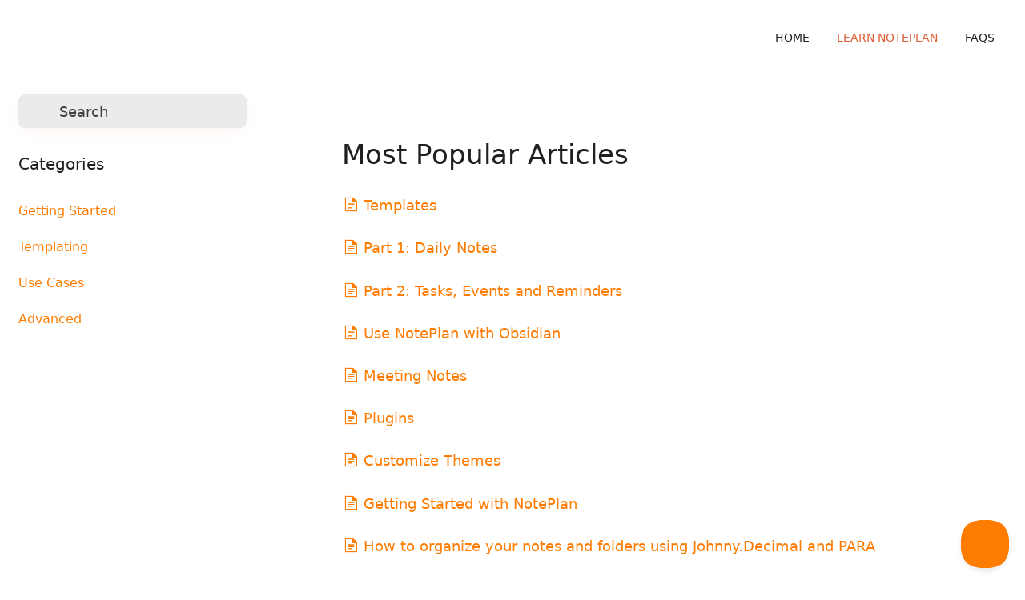

--- FILE ---
content_type: text/html; charset=utf-8
request_url: https://help.noteplan.co/collection/34-learn-noteplan
body_size: 3474
content:


<!DOCTYPE html>
<html>
    
<head>
    <meta charset="utf-8"/>
    <title>Learn NotePlan - NotePlan Knowledge Base</title>
    <meta name="viewport" content="width=device-width, maximum-scale=1"/>
    <meta name="apple-mobile-web-app-capable" content="yes"/>
    <meta name="format-detection" content="telephone=no">
    <meta name="description" content="NotePlan Common questions and support documentation"/>
    <meta name="author" content="NotePlan"/>
    <link rel="canonical" href="https://help.noteplan.co/collection/34-learn-noteplan"/>
    

    
        <link rel="stylesheet" href="//d3eto7onm69fcz.cloudfront.net/assets/stylesheets/launch-1769026095925.css">
    
    <style>
        body { background: #ffffff; }
        .navbar .navbar-inner { background: #ffffff; }
        .navbar .nav li a, 
        .navbar .icon-private-w  { color: #ffffff; }
        .navbar .brand, 
        .navbar .nav li a:hover, 
        .navbar .nav li a:focus, 
        .navbar .nav .active a, 
        .navbar .nav .active a:hover, 
        .navbar .nav .active a:focus  { color: #ffffff; }
        .navbar a:hover .icon-private-w, 
        .navbar a:focus .icon-private-w, 
        .navbar .active a .icon-private-w, 
        .navbar .active a:hover .icon-private-w, 
        .navbar .active a:focus .icon-private-w { color: #ffffff; }
        #serp-dd .result a:hover,
        #serp-dd .result > li.active,
        #fullArticle strong a,
        #fullArticle a strong,
        .collection a,
        .contentWrapper a,
        .most-pop-articles .popArticles a,
        .most-pop-articles .popArticles a:hover span,
        .category-list .category .article-count,
        .category-list .category:hover .article-count { color: #fe7c02; }
        #fullArticle, 
        #fullArticle p, 
        #fullArticle ul, 
        #fullArticle ol, 
        #fullArticle li, 
        #fullArticle div, 
        #fullArticle blockquote, 
        #fullArticle dd, 
        #fullArticle table { color:#585858; }
    </style>
    
        <link rel="stylesheet" href="//s3.amazonaws.com/helpscout.net/docs/assets/6081f7f4c9133261f23f4b41/attachments/683a2d47013f8c48a8d2ceaf/noteplan.css">
    
    <link rel="apple-touch-icon-precomposed" href="//d33v4339jhl8k0.cloudfront.net/docs/assets/6081f7f4c9133261f23f4b41/images/6083491bf8c0ef2d98df5ca5/1024x1024-no-bg-copy.png">
    <link rel="shortcut icon" type="image/png" href="//d33v4339jhl8k0.cloudfront.net/docs/assets/6081f7f4c9133261f23f4b41/images/60822c7ae0324b5fdfd0ddf3/favicon.ico">
    <!--[if lt IE 9]>
    
        <script src="//d3eto7onm69fcz.cloudfront.net/assets/javascripts/html5shiv.min.js"></script>
    
    <![endif]-->
    
        <script type="application/ld+json">
        {"@context":"https://schema.org","@type":"WebSite","url":"https://help.noteplan.co","potentialAction":{"@type":"SearchAction","target":"https://help.noteplan.co/search?query={query}","query-input":"required name=query"}}
        </script>
    
    
        <meta name="google-site-verification" content="KebtHvo0Wz6j6KCfKgiBsRZVTHuY-Je4hiZmEhLAFjw" />

<script defer data-domain="help.noteplan.co" src="https://plausible.io/js/plausible.js"></script>


<script type="text/javascript">!function(e,t,n){function a(){var e=t.getElementsByTagName("script")[0],n=t.createElement("script");n.type="text/javascript",n.async=!0,n.src="https://beacon-v2.helpscout.net",e.parentNode.insertBefore(n,e)}if(e.Beacon=n=function(t,n,a){e.Beacon.readyQueue.push({method:t,options:n,data:a})},n.readyQueue=[],"complete"===t.readyState)return a();e.attachEvent?e.attachEvent("onload",a):e.addEventListener("load",a,!1)}(window,document,window.Beacon||function(){});</script>
<script type="text/javascript">window.Beacon('init', '64de56e2-0dac-443a-84b5-619c87819848')</script>

<link rel="stylesheet" href="https://cdnjs.cloudflare.com/ajax/libs/highlight.js/11.9.0/styles/atom-one-dark.min.css" integrity="sha512-Jk4AqjWsdSzSWCSuQTfYRIF84Rq/eV0G2+tu07byYwHcbTGfdmLrHjUSwvzp5HvbiqK4ibmNwdcG49Y5RGYPTg==" crossorigin="anonymous" referrerpolicy="no-referrer" />


<script src="https://cdnjs.cloudflare.com/ajax/libs/highlight.js/11.9.0/highlight.min.js"></script>

<!-- and it's easy to individually load additional languages -->
<script src="https://cdnjs.cloudflare.com/ajax/libs/highlight.js/11.9.0/languages/javascript.min.js" integrity="sha512-H69VMoQ814lKjFuFwLImb4OwoK8Rm8fcvsqZexaxjp/VkJfEnrt5TO7oaOdNlMf/j51QUctfLTe8+rgozW7l2A==" crossorigin="anonymous" referrerpolicy="no-referrer"></script>

<script>
document.addEventListener('DOMContentLoaded', (event) => {
  document.querySelectorAll('pre').forEach((el) => {
    hljs.highlightElement(el);
  });
});
</script>

    
</head>
    
    <body>
        
<header id="mainNav" class="navbar">
    <div class="navbar-inner">
        <div class="container-fluid">
            <a class="brand" href="https://noteplan.co">
            
                <span>NotePlan Knowledge Base</span>
            
            </a>
            
                <button type="button" class="btn btn-navbar" data-toggle="collapse" data-target=".nav-collapse">
                    <span class="sr-only">Toggle Navigation</span>
                    <span class="icon-bar"></span>
                    <span class="icon-bar"></span>
                    <span class="icon-bar"></span>
                </button>
            
            <div class="nav-collapse collapse">
                <nav role="navigation"><!-- added for accessibility -->
                <ul class="nav">
                    
                        <li id="home"><a href="/">Home <b class="caret"></b></a></li>
                    
                    
                        
                            <li  class="active"  id="learn-noteplan"><a href="/collection/34-learn-noteplan">Learn NotePlan  <b class="caret"></b></a></li>
                        
                            <li  id="faqs"><a href="/collection/1-faqs">FAQs  <b class="caret"></b></a></li>
                        
                    
                    
                </ul>
                </nav>
            </div><!--/.nav-collapse -->
        </div><!--/container-->
    </div><!--/navbar-inner-->
</header>
        <section id="contentArea" class="container-fluid">
            <div class="row-fluid">
                <section id="main-content" class="span9">
                    <div class="contentWrapper">
                        

    <h1>Most Popular Articles</h1>
    
        <ul class="articleList">
            
                <li><a href="/article/136-templates"><i class="icon-article-doc"></i><span>Templates<span></a></li>
            
                <li><a href="/article/43-part-1-daily-notes"><i class="icon-article-doc"></i><span>Part 1: Daily Notes<span></a></li>
            
                <li><a href="/article/52-part-2-tasks-events-and-reminders"><i class="icon-article-doc"></i><span>Part 2: Tasks, Events and Reminders<span></a></li>
            
                <li><a href="/article/61-use-noteplan-with-obsidian"><i class="icon-article-doc"></i><span>Use NotePlan with Obsidian<span></a></li>
            
                <li><a href="/article/134-meeting-notes"><i class="icon-article-doc"></i><span>Meeting Notes<span></a></li>
            
                <li><a href="/article/65-commandbar-plugins"><i class="icon-article-doc"></i><span>Plugins<span></a></li>
            
                <li><a href="/article/44-customize-themes"><i class="icon-article-doc"></i><span>Customize Themes<span></a></li>
            
                <li><a href="/article/51-getting-started-with-noteplan"><i class="icon-article-doc"></i><span>Getting Started with NotePlan<span></a></li>
            
                <li><a href="/article/155-how-to-organize-your-notes-and-folders-using-johnny-decimal-and-para"><i class="icon-article-doc"></i><span>How to organize your notes and folders using Johnny.Decimal and PARA<span></a></li>
            
                <li><a href="/article/93-part-4-project-notes-best-practices"><i class="icon-article-doc"></i><span>Part 4: Project Notes Best Practices<span></a></li>
            
        </ul><!--/articleList-->
    

                    </div><!--/contentWrapper-->
                    
                </section><!--/content-->
                <aside id="sidebar" class="span3">
                 

<form action="/search" method="GET" id="searchBar" class="sm" autocomplete="off">
    
                    <input type="hidden" name="collectionId" value="60843b50f8c0ef2d98df5d98"/>
                    <input type="text" name="query" title="search-query" class="search-query" placeholder="Search" value="" aria-label="Search" />
                    <button type="submit">
                        <span class="sr-only">Toggle Search</span>
                        <i class="icon-search"></i>
                    </button>
                    <div id="serp-dd" style="display: none;" class="sb">
                        <ul class="result">
                        </ul>
                    </div>
                
</form>

                
                    <h3>Categories</h3>
                    <ul class="nav nav-list">
                    
                        
                            <li ><a href="/category/37-learn-noteplan">Getting Started  <i class="icon-arrow"></i></a></li>
                        
                    
                        
                            <li ><a href="/category/264-templating">Templating  <i class="icon-arrow"></i></a></li>
                        
                    
                        
                            <li ><a href="/category/39-use-cases">Use Cases  <i class="icon-arrow"></i></a></li>
                        
                    
                        
                            <li ><a href="/category/38-tips-tricks">Advanced  <i class="icon-arrow"></i></a></li>
                        
                    
                    </ul>
                
                </aside><!--/span-->
            </div><!--/row-->
            <div id="noResults" style="display:none;">No results found</div>
            <footer>
                

<p>&copy;
    
        <a href="https://noteplan.co">NotePlan</a>
    
    2026. <span>Powered by <a rel="nofollow noopener noreferrer" href="https://www.helpscout.com/docs-refer/?co=NotePlan&utm_source=docs&utm_medium=footerlink&utm_campaign=Docs+Branding" target="_blank">Help Scout</a></span>
    
        
    
</p>

            </footer>
        </section><!--/.fluid-container-->
        
        
    <script src="//d3eto7onm69fcz.cloudfront.net/assets/javascripts/app4.min.js"></script>

<script>
// keep iOS links from opening safari
if(("standalone" in window.navigator) && window.navigator.standalone){
// If you want to prevent remote links in standalone web apps opening Mobile Safari, change 'remotes' to true
var noddy, remotes = false;
document.addEventListener('click', function(event) {
noddy = event.target;
while(noddy.nodeName !== "A" && noddy.nodeName !== "HTML") {
noddy = noddy.parentNode;
}

if('href' in noddy && noddy.href.indexOf('http') !== -1 && (noddy.href.indexOf(document.location.host) !== -1 || remotes)){
event.preventDefault();
document.location.href = noddy.href;
}

},false);
}
</script>
        
    <script defer src="https://static.cloudflareinsights.com/beacon.min.js/vcd15cbe7772f49c399c6a5babf22c1241717689176015" integrity="sha512-ZpsOmlRQV6y907TI0dKBHq9Md29nnaEIPlkf84rnaERnq6zvWvPUqr2ft8M1aS28oN72PdrCzSjY4U6VaAw1EQ==" data-cf-beacon='{"version":"2024.11.0","token":"2fe44fdb55f340d8a17cb5784bcb2032","r":1,"server_timing":{"name":{"cfCacheStatus":true,"cfEdge":true,"cfExtPri":true,"cfL4":true,"cfOrigin":true,"cfSpeedBrain":true},"location_startswith":null}}' crossorigin="anonymous"></script>
</body>
</html>

--- FILE ---
content_type: text/css
request_url: https://s3.amazonaws.com/helpscout.net/docs/assets/6081f7f4c9133261f23f4b41/attachments/683a2d47013f8c48a8d2ceaf/noteplan.css
body_size: 31184
content:
/* Startup Template Personalization */

/* 

   Navbar Background Color: #FE7C02;
   Title Color: #1F2022;
   Paragraph Color: #3e3f41;
   Links Color: #FE7C02;
   Button Background Color: #FE7C02;
   Border Color: #E8E9EC;
   Hover Color: #DC5E36;
   Box Shadow Cards: box-shadow: 0px 3px 18px rgba(30, 65, 155, 0.06);
   Box Shadow Search: box-shadow: 0px 5px 9px rgba(19, 71, 149, 0.08);
   Background Image Hero: url('https://i.ibb.co/mGsrXk7/search-icon.png');
   Category Image Example: url('https://i.ibb.co/pX5d6jC/getting-started-background-category.png');
   Icon Link Color: #FE7C02;
   Article Icon Color: #1F2022;
   Background Blockquote: rgba(92, 157, 255, 0.06);
   Close Button Contact: #FE7C02;
   Background Quote: rgba(92, 157, 255, 0.06);
   Bold Article Color: #1F2022;
   Error Message Color: #D60000;
   Placeholder Color: #3e3f41;

*/

/* Typography */

/*@import url('https://fonts.googleapis.com/css2?family=Red+Hat+Display:ital,wght@0,400;0,500;1,900&display=swap');*/

/* ========================
//#google-prettify-monokai-theme
//#Version: 0.3
//#Author: RaphaelDDL
//#Github: https://github.com/RaphaelDDL/google-prettify-monokai-theme/
//For use with Google Code Prettify, HTML Syntax only
//======================== */

.gist pre {
  border: 0px !important;
}
.gist-file {
  border: 0px !important;
}
.gist-data {
  border: 0px !important;
}
.gist-meta,
.gist .gist-meta a {
  font-size: 12px !important;
  color: #999999 !important;
}

.gist summary {
  font-size: 18px;
}

pre:not(.gist) .str,
code:not(.gist) .str {
  color: #e6db5a;
} /* string */
pre:not(.gist) .kwd,
code:not(.gist) .kwd {
  color: #66d9ef;
} /* keyword */
pre:not(.gist) .com,
code:not(.gist) .com {
  color: #75715e;
  font-style: italic;
} /* comment */
pre:not(.gist) .typ,
code:not(.gist) .typ {
  color: #66d9ef;
} /* type */
pre:not(.gist) .lit,
code:not(.gist) .lit {
  color: #ae81ff;
} /* literal */
pre:not(.gist) .pun,
code:not(.gist) .pun {
  color: #fff;
} /* punctuation */
pre:not(.gist) .pln,
code:not(.gist) .pln {
  color: #fff;
} /* plaintext */
pre:not(.gist) .tag,
code:not(.gist) .tag {
  color: #f92672;
} /* html/xml tag */
pre:not(.gist) .atn,
code:not(.gist) .atn {
  color: #a6e22a;
} /* html/xml attribute name */
pre:not(.gist) .atv,
code:not(.gist) .atv {
  color: #e6db74;
} /* html/xml attribute value */
pre:not(.gist) .dec,
code:not(.gist) .dec {
  color: #ae81ff;
} /* decimal */

/*
pre.prettyprint:not(.gist) , code.prettyprin:not(.gist)  {
    background-color: #272822;
    -moz-border-radius: 8px;
    -webkit-border-radius: 8px;
    -o-border-radius: 8px;
    -ms-border-radius: 8px;
    -khtml-border-radius: 8px;
    border-radius: 8px;
    font-family: consolas, menlo, courier, monospace;
}

pre.prettyprint:not(.gist)  {
    width: 100%;
    margin: 1em auto;
    padding: 1em;
    white-space: pre-wrap;
}

pre.prettyprinted:not(.gist)  {
    border:1px solid #0b0c0a;
}
*/

/* ------------------------
//Section: class 'linenums' for line numbering
//------------------------ */
ol.linenums {
  margin-top: 0;
  margin-bottom: 0;
  color: #75715e;
  list-style: decimal inside !important;
} /* IE indents via margin-left */

/* =============================================
//Section: Print Styles (partially from Sunburn Theme)
//================================================ */
@media print {
  pre.prettyprinted,
  pre.prettyprint,
  code.prettyprint {
    background-color: #fff;
    color: #000;
    -moz-border-radius: 0;
    -webkit-border-radius: 0;
    -o-border-radius: 0;
    -ms-border-radius: 0;
    -khtml-border-radius: 0;
    border-radius: 0;
  }

  pre .str,
  code .str {
    color: #060;
  }
  pre .kwd,
  code .kwd {
    color: #006;
    font-weight: bold;
  }
  pre .com,
  code .com {
    color: #600;
    font-style: italic;
  }
  pre .typ,
  code .typ {
    color: #404;
    font-weight: bold;
  }
  pre .lit,
  code .lit {
    color: #044;
  }
  pre .pun,
  code .pun {
    color: #440;
  }
  pre .pln,
  code .pln {
    color: #000;
  }
  pre .tag,
  code .tag {
    color: #006;
    font-weight: bold;
  }
  pre .atn,
  code .atn {
    color: #404;
  }
  pre .atv,
  code .atv {
    color: #060;
  }
}

@font-face {
  font-family: system-ui, -apple-system, BlinkMacSystemFont, Segoe UI, Roboto,
    Helvetica Neue, Arial, Noto Sans, sans-serif, Apple Color Emoji,
    Segoe UI Emoji, Segoe UI Symbol, Noto Color Emoji; /*'Red Hat Display';*/
  font-style: normal;
  font-weight: 400;
}

@font-face {
  font-family: system-ui, system-ui, -apple-system, BlinkMacSystemFont, Segoe UI,
    Roboto, Helvetica Neue, Arial, Noto Sans, sans-serif, Apple Color Emoji,
    Segoe UI Emoji, Segoe UI Symbol, Noto Color Emoji; /*'Red Hat Display';*/
  font-style: normal;
  font-weight: 500;
}

@font-face {
  font-family: system-ui, -apple-system, BlinkMacSystemFont, Segoe UI, Roboto,
    Helvetica Neue, Arial, Noto Sans, sans-serif, Apple Color Emoji,
    Segoe UI Emoji, Segoe UI Symbol, Noto Color Emoji; /*'Red Hat Display';*/
  font-style: normal;
  font-weight: 900;
}

/* General Style CSS  */

body,
input,
button,
select,
textarea {
  font-family: system-ui, -apple-system, BlinkMacSystemFont, "Segoe UI", Roboto,
    "Helvetica Neue", Arial, sans-serif, "Apple Color Emoji"; /*'Red Hat Display', sans-serif;*/
  font-weight: 400;
}

body {
  /*background-color: #F7FAFC;*/
}

strong {
  font-weight: 700;
}

code {
  background: rgba(255, 163, 92, 0.3);
  padding-left: 0.3em;
  padding-right: 0.3em;
  padding-top: 0.1em;
  padding-bottom: 0.1em;
  border-radius: 0.3em;
  white-space: normal;
  font-family: Menlo-Regular, Consolas, Monaco, Andale Mono, Ubuntu Mono,
    monospace;
  font-size: 0.9em;
  border: 0px;
  color: black;
}

/*code {
    padding: 2px 4px;
    color: black;
    background-color: rgba(255, 163, 92, 0.3);;
    border-radius: 4px;
    font-family: Menlo,Monaco,Consolas,"Courier New",monospace;
    border: 0px;
}*/

/* Container Width */

.container-fluid {
  max-width: 1234px;
  margin: 0 auto;
  position: relative;
}

/* Navbar */

/* Navbar Logo */

.navbar .brand {
  background: url(https://noteplan.co/icons/kbicon.png) no-repeat;
  background-size: 100%, auto;
  background-position: 63% 50%;
  max-width: 238px;
  width: 100%;
  padding: 74px 0px 12px 0;
  margin-left: -5px;
  box-shadow: none;
}

.navbar .brand span {
  display: none;
}

.navbar .navbar-inner {
  background: #fff;
  z-index: 999;
  position: relative;
  box-shadow: none;
}

.navbar .nav li a {
  font-size: 14px;
  line-height: 20px;
  color: #1f2022;
  transition: 0.3s;
  text-transform: uppercase;
}

.img {
  width: auto;
  height: 100%;
}

.navbar .nav .active .caret {
  display: none;
}

.navbar .brand,
.navbar .nav li a:hover,
.navbar .nav li a:focus,
.navbar .nav .active a,
.navbar .nav .active a:hover,
.navbar .nav .active a:focus {
  color: #dc5e36;
  transition: 0.3s;
}

img[Attributes Style] {
  width: 100%;
  height: 100%;
}

/* Contact Us Button */

#contact a {
  background-color: #fe7c02;
  border-radius: 100px;
  color: #fff !important;
  font-size: 16px;
  line-height: 18px;
  letter-spacing: 0.08em;
  font-weight: 900;
  padding: 16px 28px;
  border: 1px solid #fe7c02;
  transition: 0.3s;
  margin-left: 15px;
  text-transform: uppercase;
}

#contact a:hover {
  background-color: #dc5e36;
  border: 1px solid #dc5e36;
  color: #fff !important;
  transition: 0.3s;
}

/* Navbar Media Queries */

@media (min-width: 769px) {
  .navbar .nav {
    position: absolute;
    right: 0;
    left: auto;
    bottom: 18px;
    margin-right: 0;
  }
}

@media only screen and (min-width: 768px) and (max-width: 910px) {
  .navbar .nav li a {
    font-size: 15px;
    padding-left: 10px;
    padding-right: 10px;
  }

  #contact a {
    font-size: 15px;
    padding: 16px 16px;
    margin-left: 0px;
  }
}

@media only screen and (min-width: 768px) and (max-width: 860px) {
  .navbar .nav li a {
    font-size: 14px;
    padding-left: 5px;
    padding-right: 5px;
  }

  #contact a {
    font-size: 14px;
  }
}

/* Media Queries Button Mobile & Submenu */

@media (max-width: 768px) {
  .nav-collapse .nav {
    margin: 15px 0 30px;
  }

  .navbar .brand {
    padding: 75px 0px 0px;
    background-position: 61% 55%;
  }

  .navbar .btn-navbar {
    position: absolute;
    top: 9px;
  }

  .btn-navbar .icon-bar + .icon-bar {
    margin-top: 5px;
  }

  .navbar .btn-navbar .icon-bar {
    background: #1f2022 !important;
    box-shadow: none !important;
    width: 25px !important;
    border-radius: 100px !important;
  }

  .navbar .nav li a {
    padding: 15px 0px;
  }
}

/* Search Section Hero */

/* Hero Background */

#docsSearch {
  border-bottom: 0px;
  /*padding: 200px 24px 200px;*/
  background-color: #fff;
  margin-bottom: 64px;
  /*background-image: url(https://i.ibb.co/WcjQcsM/startup-template-background-hero-section.png);
    background-repeat: no-repeat;
    background-size: contain;
    background-position: center;*/
}

#docsSearch h1 {
  font-size: 48px;
  line-height: 64px;
  font-weight: 900;
  color: #1f2022;
  max-width: 580px;
  position: relative;
  margin: auto;
  float: none;
}

/* Search Style Hero */

#searchBar {
  max-width: 580px;
  padding: 32px 0;
}

#searchBar .search-query {
  height: 52px;
  background-color: #ebebeb;
  border-radius: 8px;
  border: 1px solid #ebecef;
  padding: 25px 50px;
  box-shadow: 0px 3px 7px rgba(0, 0, 0, 0.01),
    0px 5px 17px rgba(255, 88, 35, 0.04);
  font-size: 18px;
  line-height: 18px;
  color: #3e3f41;
  transition: 0.3s !important;

  background-image: url(https://i.ibb.co/88ZSSqg/icon-search-minimal-template.png);
  background-position: 15px 44%;
  background-repeat: no-repeat;
  background-size: 24px;
}

#searchBar button {
  color: #fff;
  text-shadow: none;
  background: #fe7c02;
  border-radius: 8px;
  border: 0px;
  font-size: 16px;
  text-transform: uppercase;
  /*font-weight: 900;*/
  letter-spacing: 0.08em;
  line-height: 18px;
  padding: 12px 24px;
  height: 40px;
  position: absolute;
  top: 38px;
  right: 7px;
  transition: 0.3s;
  display: none;
}

#searchBar button:hover {
  background-color: #dc5e36;
  transition: 0.3s;
}

::placeholder {
  color: #3e3f41 !important;
}

:-ms-input-placeholder {
  color: #3e3f41 !important;
}

/* Focus Search */

input:focus,
input[type="text"]:focus {
  border: 1px solid #fe7c02 !important;
  box-shadow: none;
  transition: 0.4s !important;
}

:focus {
  outline: none;
  transition: 0.4s !important;
}

/* Search Results */

#serp-dd .result a {
  padding: 10px 15px;
  font-size: 16px;
  color: #3e3f41;
  transition: 0.3s;
}

#serp-dd .result > li.active {
  background: rgba(255, 109, 63, 0.07);
  color: #3e3f41;
}

#serp-dd .result a:hover {
  background: rgba(255, 109, 63, 0.07);
  color: #3e3f41;
  transition: 0.3s;
}

/* Hero Background Mobile */

@media only screen and (min-width: 200px) and (max-width: 500px) {
  #docsSearch {
    /*background-image: url('https://i.ibb.co/r3cYwTG/mobile-startup-template-background-hero-section.png');
    background-repeat: no-repeat;
    background-size: contain;
    background-position: center bottom;*/
  }
}

@media only screen and (min-width: 510px) and (max-width: 1160px) {
  #docsSearch {
    /*background-image: url('https://i.ibb.co/CtYKfCV/startup-template-background-hero-section-mobile.png');
    background-repeat: no-repeat;
        background-size: cover;
        background-position: center bottom;*/
  }
}

/* Media Queries Mobile Hero */

@media only screen and (min-width: 200px) and (max-width: 500px) {
  #docsSearch {
    padding: 80px 24px 80px;
  }

  #docsSearch h1 {
    font-size: 46px;
    line-height: 55px;
  }
  #searchBar button span {
    display: none;
  }

  #searchBar {
    width: 100%;
  }

  #searchBar .search-query {
    padding: 25px 24px;
    background-image: none;
  }

  #searchBar button .icon-search {
    display: block;
    color: #fff;
  }

  .icon-search:before {
    position: relative;
    bottom: 2px;
  }
}

/* Collection Title Hover & Focus */

.collection-category h2 a:hover {
  border-bottom: 0px;
}

a:focus {
  outline: none;
  text-decoration: none;
}

/* Categories Text Style*/

.collection-category h2 {
  font-size: 26px;
  line-height: 36px;
  color: #1f2022;
  font-weight: 500;
  text-align: center;
  /*display: none;*/
}

.collection-category h2 a {
  font-size: 24px;
  line-height: 36px;
  color: #1f2022;
  font-weight: 500;
}

h2 {
  font-size: 36px;
  line-height: 36px;
  color: #1f2022;
  font-weight: 900;
}

.category-list h3 {
  color: #1f2022;
  font-size: 21px;
  line-height: 30px;
  font-weight: 500;
}

.category-list .category p {
  font-size: 18px;
  line-height: 28px;
  color: #3e3f41;
}

.category-list .category .article-count {
  color: #fe7c02;
  font-size: 12px;
  line-height: 22px;
  transition: 0.3s;
  text-transform: uppercase;
  letter-spacing: 0.08em;
  margin-top: 0px;
}

/* Category Thumbnails */

#category-8 {
  /*background-image: url('https://noteplan.co/icons/file-certificate-duotone.svg');*/
  background-image: url("https://noteplan.co/icons/idcard_black.png");
  padding: 80px 0px 0px;
  background-size: 52px;
}

#category-14 {
  background-image: url("https://noteplan.co/icons/usingnoteplan.png");
  padding: 80px 0px 0px;
  background-size: 52px;
}

#category-22 {
  background-image: url("https://noteplan.co/icons/preferences.png");
  padding: 80px 0px 0px;
  background-size: 52px;
}

#category-13 {
  background-image: url("https://noteplan.co/icons/troubleshooting.png");
  padding: 80px 0px 0px;
  background-size: 52px;
}

#category-28 {
  background-image: url("https://i.ibb.co/3vs0Gdk/account-management-background-category.png");
}

#category-29 {
  background-image: url("https://i.ibb.co/QKwKMDH/payment-and-billing-background-category.png");
}

#category-30 {
  background-image: url("https://i.ibb.co/945px7n/user-management-background-category.png");
}

#category-31 {
  background-image: url("https://i.ibb.co/pJBpnGV/integrations-background-category.png");
}

#category-32 {
  background-image: url("https://i.ibb.co/XbjBYBz/others-background-category.png");
}

/* Category Thumbnails */

#category-38 {
  background-image: url("https://noteplan.co/icons/pro2.png");
}

#category-36 {
  background-image: url("https://i.ibb.co/c3xrjgF/feature-requests-background-category.png");
}

#category-37 {
  background-image: url("https://noteplan.co/icons/learn.png");
}

#category-39 {
  background-image: url("https://noteplan.co/icons/usecases.png");
}

#category-264 {
  background-image: url("https://noteplan.co/icons/templating2.png");
}

/* Categories Card Style */

.category-list .category {
  text-align: center;
  display: inline-block;
  border: 1px solid #c7c7c7;
  border-radius: 8px;
  box-shadow: 0px 3px 8px rgba(88, 88, 88, 0.03);
  margin: 0 0.8% 20px;
  padding: 100px 0px 10px;
  transition: all 0.25s ease-in-out;
  background-repeat: no-repeat;
  background-position: center 36px;
  background-size: 80px 80px;
  /*max-width: 74%;
    width: 100%;*/
  width: 250px;
  height: 100px;
  background-color: #fff;
}

.collection-category .category-list {
  /*display: grid;
    grid-template-columns: repeat(3,1fr);
    grid-gap: 37px;*/
  /*margin-top: 32px;*/
  display: flex;
  flex-wrap: wrap;
  align-items: center;
  justify-content: center;
}

#collection-category-33 {
  margin-top: 100px;
}

@media screen and (min-width: 1105px) {
  .category-list .category {
    /*    max-width: 74%;
    width: 100%;*/
  }
}

.category-list .category,
.category-list .category {
  background-size: 64px;
}

.category-list .category,
.category-list .category:hover {
  background-repeat: no-repeat;
  background-position: center 30px;
  background-size: 64px;
}

.category-list .category:hover {
  background-color: #fff;
  box-shadow: 0px 3px 13px rgba(88, 88, 88, 0.11);
  transition: 0.3s;
}

.category-list .category:hover .article-count {
  color: #dc5e36;
  transition: 0.3s;
}

/* Media Queries Section Cards */

@media only screen and (min-width: 200px) and (max-width: 1300px) {
  .category-list .category {
    /*max-width: 80%;*/
  }
}

@media only screen and (min-width: 200px) and (max-width: 1170px) {
  .collection-category .category-list {
    grid-template-columns: repeat(2, 1fr);
  }

  .category-list .category {
    /*max-width: 79%;*/
  }
}

@media only screen and (min-width: 200px) and (max-width: 940px) {
  .category-list .category {
    /*max-width: 70%;*/
  }
}

@media only screen and (min-width: 200px) and (max-width: 760px) {
  .collection-category .category-list {
    grid-template-columns: repeat(1, 1fr);
  }

  .category-list .category {
    /*max-width: 84%;*/
  }
}

@media only screen and (min-width: 200px) and (max-width: 600px) {
  .category-list .category {
    /*max-width: 98%;*/
  }
}

/* Footer */

footer {
  padding: 30px 0px;
  border-top: 1px solid #e8e9ec;
  margin-top: 83px;
}

/* Footer Text Style */

footer p {
  margin: 0px;
  font-size: 10px;
  line-height: 28px;
  color: #3e3f41;
  text-align: center;
}

footer p a {
  color: #3e3f41;
  transition: 0.3s;
}

footer p a:hover {
  color: #fe7c02;
  transition: 0.3s;
}

/* Interior Page Categories */

/* Search Bar & Sidebar CSS */

#searchBar.sm button .icon-search {
  display: none;
}

#sidebar form .search-query {
  border: 1px solid #e8e9ec;
  background: #ffffff;
  box-shadow: 0px 3px 7px rgba(0, 0, 0, 0.01),
    0px 5px 17px rgba(255, 88, 35, 0.04);
  border-radius: 8px;
  font-size: 18px;
  line-height: 18px;
  color: #3e3f41;
  padding: 0px 25px 0px 50px;
  height: 42px;
  background-image: url(https://i.ibb.co/88ZSSqg/icon-search-minimal-template.png);
  background-position: 15px 44%;
  background-repeat: no-repeat;
  background-size: 24px;
  background-color: #ebebeb;
}

#sidebar .nav-list {
  background-color: #fff;
  margin-top: 23px;
  margin-bottom: 0px;
  /*box-shadow: 0px 3px 7px rgba(0, 0, 0, 0.01), 0px 5px 17px rgba(255, 88, 35, 0.04);*/
  /*border-radius: 12px;*/
  /*padding: 25px 28px 40px;*/
  border: 0px;
  /*border: 1px solid #E8E9EC;*/
}

/* Sidebar Text Style */

#sidebar h3 {
  font-size: 20px;
  line-height: 30px;
  font-weight: 500;
  color: #1f2022;
  text-transform: capitalize;
}

#sidebar .nav-list .active a {
  color: #1f2022;
  font-weight: 500;
  font-size: 16px;
  line-height: 22px;
}

#sidebar .nav-list .active a:hover {
  font-weight: 500;
}

#sidebar .nav-list a {
  font-size: 16px;
  line-height: 22px;
  color: #fe7c02;
  padding: 10px 0px;
  transition: 0.3s;
}

#sidebar .nav-list a:hover {
  color: #dc5e36;
  transition: 0.3s;
}

#sidebar form .search-query:focus {
  border: 1px solid #fe7c02;
  /*border-radius: 100px !important;*/
  transition: 0.3s !important;
  box-shadow: 0px 3px 7px rgba(0, 0, 0, 0.01),
    0px 5px 17px rgba(255, 88, 35, 0.04);
}

/* Icon Arrow Sidebar */

[class^="icon-"] {
  color: #1f2022;
  font-size: 20px;
  line-height: 22px;
}

#sidebar .nav-list .active a .icon-arrow,
#sidebar .nav-list .active a:hover .icon-arrow,
#sidebar .nav-list .active a:focus .icon-arrow {
  color: #1f2022 !important;
}

.icon-arrow:before {
  color: #1f2022;
}

/* Right Content */

.contentWrapper {
  background: #fff;
  border-radius: 12px;
  border: 0px;
  /*border: 1px solid #E8E9EC;*/
  /*box-shadow: 0px 3px 8px rgba(88, 88, 88, 0.03);*/
  padding: 50px 60px 72px;
}

#main-content {
  background: none;
}

/* Right Sidebar Text Style */

.contentWrapper h1 {
  font-size: 34px;
  line-height: 50px;
  font-weight: 500;
  color: #1f2022;
}

#categoryHead h1 {
  font-size: 40px;
  line-height: 50px;
  font-weight: 500;
  color: #1f2022;
}

.articleList li {
  font-size: 18px;
  line-height: 28px;
  color: #3e3f41;
}

.contentWrapper a {
  color: #3e3f41;
}

.icon-article-doc:before {
  color: #fe7c02;
}

.articleList a span {
  transition: 0.3s;
}

.articleList a span:hover {
  text-decoration: none;
  color: #dc5e36;
  transition: 0.3s;
}

.contentWrapper a:hover {
  color: #dc5e36;
  transition: 0.3s;
}

/* Search Resaults */

#serp-dd.sb {
  border: 1px solid #e8e9ec;
  border-radius: 8px;
  top: 60px;
  box-shadow: 0px 3px 8px rgba(88, 88, 88, 0.03);
  font-size: 16px;
  line-height: 18px;
  color: #3e3f41;
}

#serp-dd {
  border: 1px solid #e8e9ec;
  border-radius: 8px;
  top: 80%;
  box-shadow: 0px 3px 8px rgba(88, 88, 88, 0.03);
  font-size: 16px;
  line-height: 18px;
  color: #3e3f41;
}

/* Select */

#categoryHead .sort select {
  width: 160px;
  height: 35px;
  margin: 0;
  line-height: 24px;
  font-size: 13px;
  color: #3e3f41;
}

select {
  border: 1px solid #e8e9ec;
  box-shadow: 0px 5px 12px rgba(19, 71, 149, 0.03);
}

@media (max-width: 768px) {
  #categoryHead .sort {
    display: none;
  }
}

/* Media Queries Sidebar */

@media (max-width: 768px) {
  #main-content {
    margin: 40px 0px 2em 0px;
  }

  #searchBar {
    max-width: 100%;
  }

  #categoryHead .sort {
    top: -52px;
  }
  #sidebar form {
    position: relative;
    margin: 40px 0 40px;
  }

  #sidebar form .search-query {
    background-position: 93% 44%;
  }
}

/* Article Page */

#fullArticle {
  max-width: 100%;
  margin: auto;
  position: relative;
}

/* Article Button Edit */

#fullArticle .admin-edit {
  color: gray;
  display: inline-block;
  margin-bottom: 22px;
  background-image: none;
  /*background-color: #FE7C02;*/
  text-shadow: none;
  border: none;
  border-radius: 11px;
  /*padding: 16px 32px;*/
  font-size: 14px;
  line-height: 18px;
  font-weight: 500;
  transition: 0.3s;
}

#fullArticle .admin-edit:hover {
  background-color: #dc5e36;
  transition: 0.3s;
}

/* Text Style Article */

#fullArticle h1,
#fullArticle h2,
#fullArticle h3,
#fullArticle h4,
#fullArticle h5 {
  color: #1f2022;
}

#fullArticle .title {
  font-size: 40px;
  line-height: 50px;
  font-weight: 500;
}

#fullArticle h2 {
  font-size: 32px;
  line-height: 48px;
  font-weight: 700;
}

#fullArticle,
#fullArticle p,
#fullArticle ul,
#fullArticle ol,
#fullArticle li,
#fullArticle div,
#fullArticle blockquote,
#fullArticle dd,
#fullArticle table {
  font-size: 18px;
  line-height: 28px;
  color: #3e3f41;
}

#fullArticle strong {
  color: #1f2022;
}

.contentWrapper a {
  color: #fe7c02;
  transition: 0.3s;
}

.contentWrapper p.descrip {
  font-size: 18px;
  margin-top: 25px;
  color: #3e3f41;
}

.contentWrapper a:hover {
  text-decoration: none;
  color: #dc5e36;
  transition: 0.3s;
}

#fullArticle blockquote {
  font-style: normal;
  border-left-color: #fe7c02;
  border-width: 10px;
  padding: 40px 42px 40px 42px;
  background: rgba(255, 109, 63, 0.07);
  border-radius: 8px;
}

/*pre {
    background-color: #FFF5F1;
    color: #3e3f41;
    border: 1px solid #FE7C02;
}*/

#fullArticle pre:not(.gist),
#fullArticle code:not(.gist) {
  font-size: 14px;
}

.articleFoot p,
.articleFoot time {
  font-family: system-ui, -apple-system, BlinkMacSystemFont, Segoe UI, Roboto,
    Helvetica Neue, Arial, Noto Sans, sans-serif, Apple Color Emoji,
    Segoe UI Emoji, Segoe UI Symbol, Noto Color Emoji;
  font-style: normal;
  color: #afb6c2;
  font-size: 12px;
}

#sbContact {
  color: #fe7c02;
  border: none;
  transition: 0.3s;
}

#sbContact:hover {
  color: #dc5e36;
  transition: 0.3s;
}

#fullArticle .printArticle {
  position: absolute;
  right: -2%;
  top: -1%;
  transition: 0.3s;
}

.icon-print {
  transition: 0.3s;
}

#fullArticle .printArticle:hover .icon-print {
  color: #fe7c02;
  transition: 0.3s;
}

em {
  color: #1f2022;
}

/* Media Queries Icon */

@media (min-width: 200px) and (max-width: 1220px) {
  #fullArticle .printArticle {
    right: -7%;
  }
}

@media (min-width: 200px) and (max-width: 1150px) {
  #fullArticle .printArticle {
    right: 20px !important;
  }
}

@media (max-width: 768px) {
  .contentWrapper {
    padding: 50px 28px 72px;
  }

  .related {
    border-radius: 12px !important;
    padding: 72px 28px !important;
  }

  .related h3 {
    padding-left: 0px !important;
  }
  .related ul {
    margin-left: 25px !important;
  }
}

/* Article Image */

#fullArticle img {
  border: none;
  border-radius: 6px;
  padding: 0px;
}

#fullArticle {
  max-width: 100%;
}

/* Media Queries */

@media (max-width: 768px) {
  #fullArticle .printArticle {
    right: -14px;
    top: -18px;
  }

  #fullArticle .title {
    font-size: 34px;
    line-height: 40px;
  }

  #fullArticle h2 {
    font-size: 26px;
    line-height: 32px;
  }

  .articleFoot time.lu {
    float: left;
  }

  .contentWrapper.withRelated {
    min-height: 205px;
    padding-bottom: 80px;
  }
}

/* Related Articles */
.related {
  background: #fff;
  border-radius: 24px;
  border: 0px solid #e8e9ec;
  /*box-shadow: 0px 3px 8px rgba(88, 88, 88, 0.03);*/
  padding: 72px 60px;
  margin-top: 40px;
}

/* Related Text */

.related h3 {
  font-size: 18px;
  line-height: 30px;
  font-weight: 500;
  color: #1f2022;
  text-transform: capitalize;
}

.related ul > li {
  font-size: 18px;
  line-height: 28px;
  color: #fe7c02;
  transition: 0.3s;
}

.related ul > li a {
  color: #fe7c02;
  transition: 0.3s;
  font-size: 18px;
  line-height: 18px;
}

.related ul > li a:hover span {
  text-decoration: none;
}
.related a:hover {
  color: #dc5e36;
  transition: 0.3s;
}

/* Contact PopUp */

#contactModal,
.abuse {
  border: 1px solid #e8e9ec;
  box-shadow: 0px 3px 18px rgba(30, 65, 155, 0.06);
  border-radius: 24px;
  top: 6%;
}

.modal-body {
  padding: 0px 50px 60px;
  min-height: 630px;
}

#contactModal .control-label {
  width: 100%;
  float: left;
  text-align: left;
}

#contactModal .controls {
  margin-left: 0px;
}

#contactModal .form-actions {
  padding-left: 0px;
}

#contactModal #md-message {
  width: 100%;
  padding-top: 10px;
  height: 70px;
}

.form-actions:before,
.form-actions:after {
  display: none;
}

/* Contact PopUp Text */

#contactModal h2,
.abuse h2 {
  padding: 50px 0 15px 50px;
  border-top-left-radius: 24px;
  border-top-right-radius: 24px;
  border-bottom: none;
  font-size: 36px;
  line-height: 36px;
  font-weight: 900;
  color: #1f2022;
}

.form-horizontal .control-label {
  font-size: 18px;
  line-height: 28px;
  color: #3e3f41;
}

input[type="text"] {
  border-radius: 6px;
  border: 1px solid #cad8e3;
  box-shadow: none;
  background-color: #fff;
  height: 40px;
  font-size: 14px;
  line-height: 16px;
  color: #3e3f41;
  padding: 4px 12px;
  width: 95%;
}

#contactModal input[type="file"] {
  height: 25px;
  padding: 18px 12px;
}

.form-horizontal textarea {
  border-radius: 12px;
  border: 1px solid #cad8e3;
  box-shadow: none;
  background-color: #fff;
  height: 40px;
  font-size: 14px;
  line-height: 16px;
  color: #3e3f41;
  padding: 4px 12px;
  width: 95%;
}

.form-search input,
.form-inline input,
.form-horizontal input,
.form-search textarea,
.form-inline textarea,
.form-horizontal textarea,
.form-search select,
.form-inline select,
.form-horizontal select,
.form-search .help-inline,
.form-inline .help-inline,
.form-horizontal .help-inline,
.form-search .uneditable-input,
.form-inline .uneditable-input,
.form-horizontal .uneditable-input,
.form-search .input-prepend,
.form-inline .input-prepend,
.form-horizontal .input-prepend,
.form-search .input-append,
.form-inline .input-append,
.form-horizontal .input-append {
  border-radius: 12px;
  border: 1px solid #ebecef;
  box-shadow: none;
  background-color: #fff;
  font-size: 16px;
  height: 40px;
  line-height: 16px;
  color: #3e3f41;
  padding: 4px 12px;
  width: 81%;
  width: 95%;
}

#contactModal input[type="submit"].btn {
  border-radius: 100px;
  background-color: #fe7c02;
  font-size: 18px;
  line-height: 18px;
  border: none;
  background-image: none;
  width: 100%;
  height: 50px;
  text-shadow: none;
  color: #fff;
  font-weight: 900;
  margin-top: 15px;
  transition: 0.3s;
}

#contactModal input[type="submit"].btn:hover {
  background-color: #dc5e36;
  transition: 0.3s;
}

/* Form Mobile Contact Us */

.modal {
  width: 650px;
}

@media (max-width: 768px) {
  button.btn,
  input[type="submit"].btn {
    border-radius: 11px;
    background-color: #fe7c02;
    font-size: 18px;
    line-height: 18px;
    border: none;
    background-image: none;
    width: 100%;
    height: 50px;
    text-shadow: none;
    color: #fff;
    font-weight: 900;
    margin-top: 15px;
    transition: 0.3s;
  }

  button.btn,
  input[type="submit"].btn:hover {
    background-color: #dc5e36;
    transition: 0.3s;
  }

  label {
    padding: 0px;
    border-top-left-radius: 0px;
    border-top-right-radius: 0px;
    border-bottom: none;
    font-size: 18px;
    line-height: 36px;
    font-weight: 900;
    color: #1f2022;
  }

  #contactForm #name,
  #contactForm #email,
  #contactForm #subject {
    border-radius: 12px;
    border: 1px solid #ebecef;
    box-shadow: none;
    background-color: #fff;
    font-size: 14px;
    height: 40px;
    line-height: 16px;
    color: #3e3f41;
    padding: 4px 12px;
    width: 81%;
    width: 95%;
  }

  #contactForm #message {
    border-radius: 12px;
    border: 1px solid #ebecef;
    box-shadow: none;
    background-color: #fff;
    font-size: 14px;
    line-height: 16px;
    color: #3e3f41;
    padding: 4px 12px;
    width: 95%;
  }

  #contactForm #message:focus {
    border: 1px solid #fe7c02;
  }

  #contactForm input[type="file"] {
    border: 1px solid #ebecef;
  }

  #contactForm #message {
    border-radius: 6px;
    border: 1px solid #cad8e3;
    box-shadow: none;
    background-color: #fff;
    font-size: 14px;
    line-height: 16px;
    color: #3e3f41;
    padding: 4px 12px;
    width: 95%;
  }

  #contactForm input[type="file"] {
    height: 25px;
    padding: 18px 12px;
    border-radius: 6px;
    border: 1px solid #cad8e3;
    box-shadow: none;
    background-color: #fff;
    width: 95%;
  }
}

/* Focus Form */

textarea:focus,
input:focus,
input[type="text"]:focus,
input[type="password"]:focus,
input[type="datetime"]:focus,
input[type="datetime-local"]:focus,
input[type="date"]:focus,
input[type="month"]:focus,
input[type="time"]:focus,
input[type="week"]:focus,
input[type="number"]:focus,
input[type="email"]:focus,
input[type="url"]:focus,
input[type="search"]:focus,
input[type="tel"]:focus,
input[type="color"]:focus,
.uneditable-input:focus {
  box-shadow: none;
}

textarea:focus {
  border: 1px solid #fe7c02;
}

/* Close Buttton */

.icon-close:before,
.featherlight-close-icon:before {
  display: none;
}

.modal #closeBtn:hover .icon-close:before {
  color: #dc5e36;
  transition: 0.3s;
}

.modal #closeBtn {
  top: 30px;
  right: 30px;
}

#contactModal .icon-close {
  background-image: url(https://d2x2losda9vsjs.cloudfront.net/docs/assets/2019/icon--cross.svg);
  width: 24px;
  height: 24px;
  background-size: cover;
  display: inline-block;
  opacity: 0.7;
  transition: opacity 0.2s;
  position: relative;
  right: 50%;
}

#contactModal .icon-close:hover {
  opacity: 1;
}

/* Error Message Form */

#contactModal .parsley-errors-list {
  font-size: 16px;
  margin-top: 16px;
  color: #d50102;
}

#contactModal .parsley-error:not([type="file"]),
#contactForm .parsley-error:not([type="file"]),
.abuse .parsley-error:not([type="file"]) {
  border: 1px solid #d50102;
}

/* Media Queries */

@media (max-width: 768px) {
  .modal-body {
    min-height: 730px;
  }
}
